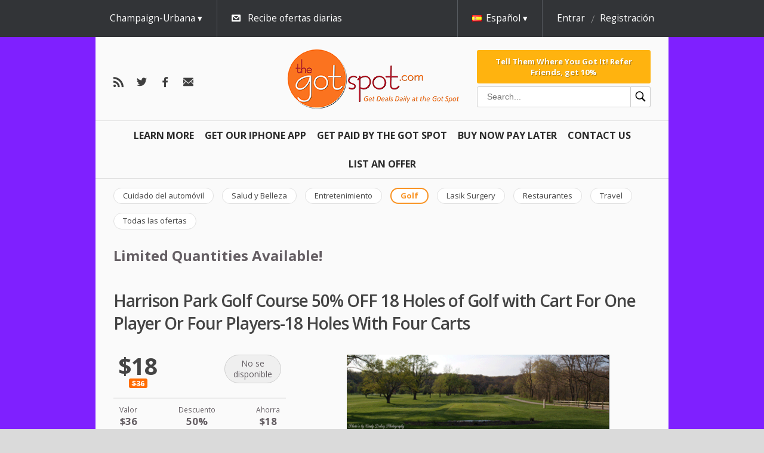

--- FILE ---
content_type: text/html; charset=utf-8
request_url: https://thegotspot.com/es/deals/harrison-park-golf-course-26
body_size: 9188
content:



<!doctype html>
<html class="no-js" lang="">
  <head>
    <meta charset="utf-8">
    <meta http-equiv="X-UA-Compatible" content="IE=edge">
    <title>The Got Spot | Harrison Park Golf Course 50% OFF 18 Holes of Golf with Cart For One Player Or Four Players-18 Holes With Four Carts 



  window.dataLayer = window.dataLayer || [];
  function gtag(){dataLayer.push(arguments);}
  gtag('js', new Date());

  gtag('config', 'AW-791267162');





  window.dataLayer = window.dataLayer || [];
  function gtag(){dataLayer.push(arguments);}
  gtag('js', new Date());

  gtag('config', 'AW-791267162');
</title>
    <meta name="description" content="">
    <meta name="viewport" content="width=device-width, initial-scale=1">
    <meta name="format-detection" content="telephone=no">
    <meta http-equiv="x-rim-auto-match" content="none">

    <link href="//fonts.googleapis.com/css?family=Open+Sans:400,300,600,700&amp;subset=latin,cyrillic-ext" media="screen" rel="stylesheet" />
    <link href="/assets/common/reset-6d1b88fa6aa4df16804027d867803a6d3bbb7d0673fae0ddc1ea85e921975240.css" media="screen" rel="stylesheet" />

    <script>
//<![CDATA[

  var map_api_key = 'pk.eyJ1IjoiZ2V0c29jaW8iLCJhIjoiY2prdGdzaXU3MDV6NzN2cGJjcXlwZm1jayJ9.TnVNPPRUadc733AYlzuZPQ';
  var kind_of_map = 'osm';

//]]>
</script>
  <link href="//unpkg.com/leaflet@1.3.3/dist/leaflet.css" media="screen" rel="stylesheet" />
  <script src="//unpkg.com/leaflet@1.3.3/dist/leaflet.js"></script>


    
    

    <script debug="false" src="/assets/egg/application-0856a27984a730f3c8b6abe30bc4d0827312b811ca66b9c8fde6d7a2041a05d2.js"></script>

      <link href="/media/9772bb7072d4979c/icon_16x16.ico" rel="shortcut icon" />
  <link href="/media/9772bb7072d4979c/png_icon_16x16.png" rel="icon" />
  <link href="/media/9772bb7072d4979c/apple_icon_60x60.png" rel="apple-touch-icon" />


    <script src="/assets/egg/deals/event_date_calendar-e49f2fa590c750be129b6c1af593fb1350159b2f6330c47e836561544a11f479.js"></script><script src="/assets/egg/deals/event_date_handler-a71f094ee210d06535c2e69ff0fe995525d49acc4aebc2d6c42dde69293412d5.js"></script><script src="/assets/egg/deals/event_seat_type_selector-eb275087110feac10b09843a5c00a10b617858f8f0017ee950542d8fa2fae539.js"></script><script src="/assets/egg/deals/shopping_cart_event_date_handler-f032e4f5d5f7549a86d069220472a59d28c5b99dfa4170a6958bc9f755669c9b.js"></script><meta name="description" content="Daily Deals & Coupons" /><meta name="keywords" content="Discounts, Coupons, Champaign, Delmarva, Urbana, Bloomington, Normal, Grizzly Jacks Coupon, Time Share Deals, Gatlinburg, Cheap Travel, Printable Coupons" /><link href="/assets/new/egg/deals/show-67eba5500618a720a2e1cf8fe927ec45a32ce0d025fc4e0ddfba3efc54073b4f.css" media="screen" rel="stylesheet" />
<script src="/assets/egg/deal_slider-743848182182ba07ef37c4b475f59fe68a48e06371abb0b19dd29fd32feee35a.js"></script>

    

    <script>
//<![CDATA[

  var SocialLogin = window.SocialLogin || {};
  window.SocialLogin = SocialLogin;

  SocialLogin.socialSettings = {"facebook":{"key":"265833176799613","enabled":true,"callback_url":"/users/auth/facebook/callback"},"google_oauth2":{"key":"","enabled":false,"callback_url":"/users/auth/google_oauth2/callback"},"microsoft_live":{"key":"","enabled":false,"callback_url":"/users/auth/microsoft_live/callback"},"facebook_channel":"http://thegotspot.com/channel.html","facebook_locale":"es_ES"};
  SocialLogin.request_action = 'redirect';

//]]>
</script>
<script src="/assets/egg/external_login/facebook-cb7a2d2e7422d251afb9a8ae9c9980868bff3904acd8a40f44b6a7e293f7fd44.js"></script>



    
        <link rel="alternate" hreflang="en" href="https://thegotspot.com/en/deals/harrison-park-golf-course-26" />
    <link rel="alternate" hreflang="zh" href="https://thegotspot.com/zh/deals/harrison-park-golf-course-26" />


    

    <link href="https://thegotspot.com/es/champaign/feeds.atom" rel="alternate" title="ATOM" type="application/atom+xml" />
    <meta content="authenticity_token" name="csrf-param" />
<meta content="vGIIR4zOqlElrKfneZ7xxL4tImgCG8i/vaFm38Id7xs=" name="csrf-token" />

    <link href="/stylesheets/345.css" media="screen" rel="stylesheet" />
<link href="/assets/new/egg/deals-723c53b1bd7a2b2fe93852c32ee21deb1f1ebdb08f255e0498fb6848557e7ce9.css" media="screen" rel="stylesheet" />
<link href="/assets/new/egg/deals/show-67eba5500618a720a2e1cf8fe927ec45a32ce0d025fc4e0ddfba3efc54073b4f.css" media="screen" rel="stylesheet" />

  </head>

  <body class="champaign golf egg deals show todays_deal" style="background: url(/media/15f1869397775218.jpg) repeat;">
    <div class="overlayer-placeholder"></div>
      <div id="fb-root"></div>

  


  <header class="site-header">
    <div class="top-menu">
  <div id="subscription" style="display: none;">
    <div class="base-wrap">
      <a class="close" href="#">ocultar</a>

      <h2 class="subscription-promotion">Registre su correo electrónico y disfruta de las mejores ofertas!</h2>

      <div id="subscription-form" class="subscription-form">
        <form accept-charset="UTF-8" action="/es/subscriptions" class="new_subscription" data-remote="true" id="new_subscription" method="post"><div style="margin:0;padding:0;display:inline"><input name="utf8" type="hidden" value="&#x2713;" /></div>

  <input id="from_page" name="from_page" type="hidden" value="subscription" />

    <span class="form-input">
      <select id="subscription_location_id" name="subscription[location_id]"><option value="23113">Bloomington-Normal</option>
<option selected="selected" value="23112">Champaign-Urbana</option>
<option value="23114">Delmarva</option></select>
    </span>

  
    <span class="form-input">
      <input id="subscription_email_address_attributes_address" name="subscription[email_address_attributes][address]" placeholder="Su correo electrónico:" type="text" />
      
    </span>

  <input name="commit" type="submit" value="Suscribirse" />
</form>
      </div>
    </div>
  </div>

  <div class="top-header">
    <div class="base-wrap" id="user-reloadable-content">
      <div class="mobile-menu-wrapper">
  <nav class="menu" data-toggable="mobile-menu" data-active="false">
    <ul>
      <li>
        <div class="search-box-wrapper search-box-wrapper--mobile">
  <form accept-charset="UTF-8" action="/es/deals/search" class="search-box" method="get"><div style="margin:0;padding:0;display:inline"><input name="utf8" type="hidden" value="&#x2713;" /></div>
    <input
      type="text"
      id="inputSearch"
      class="input--search"
      placeholder="Search..."
      name="q"
      value=""
    />
    <button class="button--search" type="submit">
      <?xml version="1.0" encoding="UTF-8"?>
<svg xmlns="http://www.w3.org/2000/svg" xmlns:xlink="http://www.w3.org/1999/xlink" viewBox="0 0 50 50" version="1.1" width="20px" height="20px">
<g id="surface1">
<path style=" " d="M 21 3 C 11.601563 3 4 10.601563 4 20 C 4 29.398438 11.601563 37 21 37 C 24.355469 37 27.460938 36.015625 30.09375 34.34375 L 42.375 46.625 L 46.625 42.375 L 34.5 30.28125 C 36.679688 27.421875 38 23.878906 38 20 C 38 10.601563 30.398438 3 21 3 Z M 21 7 C 28.199219 7 34 12.800781 34 20 C 34 27.199219 28.199219 33 21 33 C 13.800781 33 8 27.199219 8 20 C 8 12.800781 13.800781 7 21 7 Z "/>
</g>
</svg>

    </button>
</form></div>

      </li>

          <li class="left">
  <a href="/es/learn">Learn More <i></i></a>
</li>

          <li class="left">
  <a href="https://apps.apple.com/us/app/the-got-spot/id1429976980">Get Our IPHONE App <i></i></a>
</li>

          <li class="left">
  <a href="/es/articles/affiliate">Get Paid By The Got Spot <i></i></a>
</li>

          <li class="left">
  <a href="/es/articles/pay-over-time">Buy Now Pay Later <i></i></a>
</li>

          <li class="left">
  <a href="/es/articles/customer-service">Contact Us <i></i></a>
</li>

          <li class="left">
  <a href="/es/articles/sell-on-the-got-spot">List An Offer <i></i></a>
</li>

    </ul>
  </nav>
  <div class="mobile-menu-button" data-toggler="mobile-menu" data-toggler-event="click"></div>
</div>

<div class="locations " data-active-on-click="true" data-hide-on-scroll="true">
    <div class="current">
      Champaign-Urbana
    </div>

    <div class="available-locations">
      <ul class='level_1 last'><li><a class="location " href="/es/active/bloomington/golf"><span>Bloomington-Normal</span></a></li></ul><ul class='level_1 last'><li><a class="location current" href="/es/active/champaign/golf"><span>Champaign-Urbana</span></a></li></ul><ul class='level_1 last'><li><a class="location " href="/es/active/delmarva/golf"><span>Delmarva</span></a></li></ul>
    </div>
</div>

<div class="subscribe-link" data-hide-on-scroll="true">
  <a class="subscribe-switch subscribe-for-newsletter icon-email" href="#">Recibe ofertas diarias</a>
</div>

  <div class="language" data-active-on-click="true" data-hide-on-scroll="true">
    <div class="current">
      <span class="flag es"></span><span class="locale-name">Español</span>
    </div>

    <div class="available-languages">
      <ul>
            <li>
              <a class="en" href="/en/deals/harrison-park-golf-course-26">
                <span class="flag en"></span>
                English</a>            </li>
            <li>
              <a class="zh" href="/zh/deals/harrison-park-golf-course-26">
                <span class="flag zh"></span>
                中文</a>            </li>
      </ul>
    </div>
  </div>

  <div class="user" data-hide-on-scroll="true">
    <div class="is-desktop">
      <a class="login" href="/es/sign_in?return_to=%2Fes%2Fdeals%2Fharrison-park-golf-course-26" rel="nofollow">Entrar</a>
      <a class="register" href="/es/signup?return_to=%2Fes%2Fdeals%2Fharrison-park-golf-course-26" rel="nofollow">Registración</a>
    </div>

    <div class="is-tablet-portrait" data-active-on-click="true">
      <div class="current icon-user">
      </div>

      <div class="menu-options">
        <ul>
          <li>
            <a href="/es/sign_in?return_to=%2Fes%2Fdeals%2Fharrison-park-golf-course-26" rel="nofollow">Entrar</a>
          </li>

          <li>
            <a href="/es/signup?return_to=%2Fes%2Fdeals%2Fharrison-park-golf-course-26" rel="nofollow">Registración</a>
          </li>
        </ul>
      </div>
    </div>
  </div>


    </div>
  </div>
</div>

<div class="base-wrap">
  <div class="bottom-header">
    <div class = "follow-us">
  <a class="custom icon-rss" href="https://thegotspot.com/es/champaign/feeds.atom" id="rss-link"></a>
<a class="custom icon-twitter" href="https://twitter.com/cisaves" id="twitter-link"></a>
<a class="custom icon-facebook" href="https://facebook.com/cisaves" id="facebook-link"></a>

<a class="custom icon-email-dark" href="/es/subscriptions/new" id="email-link"></a>

</div>

<div class="logo-container">
  <a class="logo" href="https://thegotspot.com/es"><img alt="" src="/media/15bfbf133e68ffae.png" /></a>
</div>

<div class="bottom-header-section bottom-header-section--hideable">
  <div class="bottom-header-section-item">
      <a class="referral-link referral-link--block" href="/es/visitor_referral">Tell Them Where You Got It!

Refer Friends, get 10%</a>

    <div class="search-box-wrapper search-box-wrapper--desktop">
  <form accept-charset="UTF-8" action="/es/deals/search" class="search-box" method="get"><div style="margin:0;padding:0;display:inline"><input name="utf8" type="hidden" value="&#x2713;" /></div>
    <input
      type="text"
      id="inputSearch"
      class="input--search"
      placeholder="Search..."
      name="q"
      value=""
    />
    <button class="button--search" type="submit">
      <?xml version="1.0" encoding="UTF-8"?>
<svg xmlns="http://www.w3.org/2000/svg" xmlns:xlink="http://www.w3.org/1999/xlink" viewBox="0 0 50 50" version="1.1" width="20px" height="20px">
<g id="surface1">
<path style=" " d="M 21 3 C 11.601563 3 4 10.601563 4 20 C 4 29.398438 11.601563 37 21 37 C 24.355469 37 27.460938 36.015625 30.09375 34.34375 L 42.375 46.625 L 46.625 42.375 L 34.5 30.28125 C 36.679688 27.421875 38 23.878906 38 20 C 38 10.601563 30.398438 3 21 3 Z M 21 7 C 28.199219 7 34 12.800781 34 20 C 34 27.199219 28.199219 33 21 33 C 13.800781 33 8 27.199219 8 20 C 8 12.800781 13.800781 7 21 7 Z "/>
</g>
</svg>

    </button>
</form></div>

  </div>
</div>

  </div>
</div>

<div class="base-wrap">
  <nav class="menu">
    <ul>
          <li class="left">
  <a href="/es/learn">Learn More <i></i></a>
</li>

          <li class="left">
  <a href="https://apps.apple.com/us/app/the-got-spot/id1429976980">Get Our IPHONE App <i></i></a>
</li>

          <li class="left">
  <a href="/es/articles/affiliate">Get Paid By The Got Spot <i></i></a>
</li>

          <li class="left">
  <a href="/es/articles/pay-over-time">Buy Now Pay Later <i></i></a>
</li>

          <li class="left">
  <a href="/es/articles/customer-service">Contact Us <i></i></a>
</li>

          <li class="left">
  <a href="/es/articles/sell-on-the-got-spot">List An Offer <i></i></a>
</li>

    </ul>
  </nav>
</div>

    <div class="base-wrap">
    <nav class="category-menu">
      <ul data-scroll-navigation="true" data-step="150">
          <li>
            <a class="category " href="/es/active/champaign/automotive"><span>Cuidado del automóvil</span></a>
          </li>
          <li>
            <a class="category " href="/es/active/champaign/beauty"><span>Salud y Belleza</span></a>
          </li>
          <li>
            <a class="category " href="/es/active/champaign/entertainment"><span>Entretenimiento</span></a>
          </li>
          <li>
            <a class="category current" href="/es/active/champaign/golf"><span>Golf</span></a>
          </li>
          <li>
            <a class="category " href="/es/active/champaign/lasik"><span>Lasik Surgery</span></a>
          </li>
          <li>
            <a class="category " href="/es/active/champaign/restaurants"><span>Restaurantes</span></a>
          </li>
          <li>
            <a class="category " href="/es/active/champaign/travel"><span>Travel</span></a>
          </li>
          <li>
            <a class="category " href="/es/active/champaign/all"><span>Todas las ofertas</span></a>
          </li>
      </ul>
    </nav>
  </div>


  <meta name="title" content="Harrison Park Golf Course 50% OFF 18 Holes of Golf with Cart For One Player Or Four Players-18 Holes With Four Carts" />
<meta name="description" content="Initially Harrison Park was a 9-hole facility, and now boasts an 18-hole, par 71 course. Several holes have been moved, replaced, shortened, or lengthened, but the original front nine has mostly remained unchanged. Another quality which hasn&#8217;t changed is the beautiful setting in which the c..." />
<link rel="image_src" href="https://thegotspot.com/media/76316dcec6493f8b/main_440x440.png" />

<meta property="og:title" content="Harrison Park Golf Course 50% OFF 18 Holes of Golf with Cart For One Player Or Four Players-18 Holes With Four Carts"/>
<meta property="og:type" content="product"/>
<meta property="og:url" content="https://thegotspot.com/es/deals/harrison-park-golf-course-26"/>
<meta property="og:image" content="https://thegotspot.com/media/76316dcec6493f8b/main_440x440.png"/>
<meta property="og:site_name" content="The Got Spot"/>
<meta property="og:description" content="Initially Harrison Park was a 9-hole facility, and now boasts an 18-hole, par 71 course. Several holes have been moved, replaced, shortened, or lengthened, but the original front nine has mostly remained unchanged. Another quality which hasn&#8217;t changed is the beautiful setting in which the c..."/>
<meta property="fb:app_id" content="265833176799613"/>




    <div class="base-wrap flash-wrap">
</div>  </header>

  <section class="content">
      <aside class="top_bar-container base-wrap">  <div class="top_bar"><p><span style="font-size: 18pt;"><strong>Limited Quantities Available!</strong></span></p></div>
</aside>

    <div class="application base-wrap">
      <div class="application-content">
          








<h1 class="deal-title">
  Harrison Park Golf Course 50% OFF 18 Holes of Golf with Cart For One Player Or Four Players-18 Holes With Four Carts
</h1>

<div class="deal-container">
  <aside>
    <div class="is-tablet-portrait deal-image-wrapper">
      <div class="image" data-image-slider="true">
        <img alt="" class="picture_main" src="https://thegotspot.com/media/76316dcec6493f8b/large_590x380.png" />
<img alt="" class="picture_main" src="https://thegotspot.com/media/bb942ebcdb7dd188/large_590x380.png" />

      </div>
    </div>

    <div class="buy">

        

      <div class="buy-container">
          <div class="price-info">
    <span class="new-price ">
      $18
    </span>
      <span class="old-price">$36</span>
  </div>


        <div class="buy-options price-tag ">
          <div class="label smaller">
  No se <br/> disponible
</div>


        </div>
      </div>
    </div>

    <div class="additional-price-info">
    <dl>
      <dt>Valor</dt>
      <dd class="deal-value">$36</dd>
    </dl>

      <dl>
      <dt>Descuento</dt>
      <dd>50%</dd>
    </dl>

      <dl>
      <dt>Ahorra</dt>
      <dd class="deal-saving">$18</dd>
    </dl>
</div>


    <div class="timer-container">
      

  <div class="deal-date-info timer-container time_left">
    <div class="finished label">La oferta terminó en:</div>
    <div class="finished">06/10/20</div>
    <div class="finished">11:59PM</div>
  </div>

<div class="already-bought">

    <p class="bought-info icon-buy">50 comprado</p>
</div>

    </div>

      <div class="expiration_date">
    <h2>Coupon expires on</h2>
    <p>2020-11-28</p>
  </div>



    <div class="highlights">
      <h2>Aspectos destacados</h2>
      <ul>
<li>Pay just $18 for 18 Holes plus Cart for One Golfer ($36 value) at Harrison Park Golf Course in Danville</li>
<li><span>Pay just $72 for 18 Holes plus four Carts for 4 Golfers ($144 value) at Harrison Park Golf Course in Danville</span></li>
</ul>
    </div>

    <div class="fine_print">
      <h2>Condiciones</h2>
      <ul>
<li>Limit 4 per person per offer</li>
<li>Not good for pro shop or food</li>
<li>Please call ahead for a tee-time</li>
<li>Must be redeemed for 2 or 4 golfers playing 18 holes with carts</li>
<li>No cash value / No Cash Back</li>
<li>Entire value must be used in one visit</li>
<li>Tax and gratuity are not included</li>
<li>Cannot be combined with other promotions or offers</li>
<li>Entire paper or mobile voucher with QR Code must be presented for redemption. No cut outs, receipts, etc</li>
<li><strong>If Presenting Mobile Voucher for Redemption Do Not Push Download Button</strong></li>
</ul>
    </div>

    <div class="vendor-info">

  <div class="description">
    <div class="vendor-name">
      <strong>Harrison Park Golf Course</strong>
        <br />
        <strong class="phone">(217) 431-2266</strong>
    </div>

      <a class="web-site" href="http://harrisonparkgolfcourse.com" target="_blank">sitio web</a>



      <address>
        <p>1300 West Voorhees Street, Danville, IL 61832</p>
      </address>

  </div>

    <div class="share-options">
      <a class="custom" href="mailto:?body=Harrison%20Park%20Golf%20Course%2050%25%20OFF%2018%20Holes%20of%20Golf%20with%20Cart%20For%20One%20Player%20Or%20Four%20Players-18%20Holes%20With%20Four%20Carts%20https%3A%2F%2Fthegotspot.com%2Fes%2Fdeals%2Fharrison-park-golf-course-26&amp;subject=Creo%20que%20se%20debe%20obtener%20The%20Got%20Spot%3A%20Harrison%20Park%20Golf%20Course%2050%25%20OFF%2018%20Holes%20of%20Golf%20with%20Cart%20For%20One%20Player%20Or%20Four%20Players-18%20Holes%20With%20Four%20Carts" id="email-link">Email <i></i></a>

      <div class="embed">
        <a class="custom" href="#" id="embed-link">Embed <i></i></a>
        <div id="embed-popup" class='popup'>
          <textarea class="embed"><iframe class="deal_frame" src="https://thegotspot.com/es/embedded_deals/harrison-park-golf-course-26?size=200x160" width="200" height="160" border="0" frameborder="0" scrolling="no"></iframe></textarea>
        </div>
      </div>

      <a href="http://twitter.com/share"
  class="twitter-share-button"
  data-url="https://thegotspot.com/es/deals/harrison-park-golf-course-26"
  data-text="Harrison Park Golf Course 50% OFF 18 Holes of Golf with Cart For One Player Or Four Players-18 Holes With Four Carts"
  data-via="cisaves"
  data-counturl="https://thegotspot.com/es/deals/harrison-park-golf-course-26"
  data-count="horizontal">Tweet</a>

<script type="text/javascript" src="https://platform.twitter.com/widgets.js"></script>

      
      
      <fb:like href="https://thegotspot.com/es/deals/harrison-park-golf-course-26" layout="button_count" send="true" show_faces="false" width="230"></fb:like>
    </div>
</div>

  </aside>

  <article>
    <div class="image" data-image-slider="true">
      <img alt="" class="picture_main" src="https://thegotspot.com/media/76316dcec6493f8b/large_590x380.png" />
<img alt="" class="picture_main" src="https://thegotspot.com/media/bb942ebcdb7dd188/large_590x380.png" />

    </div>

      <div class="deal-content" data-tabs="true">
  <div class="deal-content-switcher">
    <h2><a class="deal-description-link" href="#deal-description">Description</a></h2>
    <h2><a class="deal-discussion-link" href="#deal-discussion">Comments</a></h2>
  </div>

  <div class="deal-content-holder">
    <div class="deal-description" id="deal-description">
      

<div class="vendor-description">
  <h2>Description</h2>
  <p>Initially Harrison Park was a 9-hole facility, and now boasts an 18-hole, par 71 course. Several holes have been moved, replaced, shortened, or lengthened, but the original front nine has mostly remained unchanged. Another quality which hasn&#8217;t changed is the beautiful setting in which the course is located.</p>
</div>

    </div>

    <div class="deal-discussion" id="deal-discussion">
        <div class="comments-container">
</div>

<div class="clear"></div>

  <div class="actions sign-in">
    <a class="css3button" href="/es/sign_in?return_to=%2Fes%2Fdeals%2Fharrison-park-golf-course-26">Regístrase para comentar!</a>
  </div>

    </div>
  </div>
</div>



    <div class="is-tablet-portrait">
      <div class="vendor-info">

  <div class="description">
    <div class="vendor-name">
      <strong>Harrison Park Golf Course</strong>
        <br />
        <strong class="phone">(217) 431-2266</strong>
    </div>

      <a class="web-site" href="http://harrisonparkgolfcourse.com" target="_blank">sitio web</a>



      <address>
        <p>1300 West Voorhees Street, Danville, IL 61832</p>
      </address>

  </div>

    <div class="share-options">
      <a class="custom" href="mailto:?body=Harrison%20Park%20Golf%20Course%2050%25%20OFF%2018%20Holes%20of%20Golf%20with%20Cart%20For%20One%20Player%20Or%20Four%20Players-18%20Holes%20With%20Four%20Carts%20https%3A%2F%2Fthegotspot.com%2Fes%2Fdeals%2Fharrison-park-golf-course-26&amp;subject=Creo%20que%20se%20debe%20obtener%20The%20Got%20Spot%3A%20Harrison%20Park%20Golf%20Course%2050%25%20OFF%2018%20Holes%20of%20Golf%20with%20Cart%20For%20One%20Player%20Or%20Four%20Players-18%20Holes%20With%20Four%20Carts" id="email-link">Email <i></i></a>

      <div class="embed">
        <a class="custom" href="#" id="embed-link">Embed <i></i></a>
        <div id="embed-popup" class='popup'>
          <textarea class="embed"><iframe class="deal_frame" src="https://thegotspot.com/es/embedded_deals/harrison-park-golf-course-26?size=200x160" width="200" height="160" border="0" frameborder="0" scrolling="no"></iframe></textarea>
        </div>
      </div>

      <a href="http://twitter.com/share"
  class="twitter-share-button"
  data-url="https://thegotspot.com/es/deals/harrison-park-golf-course-26"
  data-text="Harrison Park Golf Course 50% OFF 18 Holes of Golf with Cart For One Player Or Four Players-18 Holes With Four Carts"
  data-via="cisaves"
  data-counturl="https://thegotspot.com/es/deals/harrison-park-golf-course-26"
  data-count="horizontal">Tweet</a>

<script type="text/javascript" src="https://platform.twitter.com/widgets.js"></script>

      
      
      <fb:like href="https://thegotspot.com/es/deals/harrison-park-golf-course-26" layout="button_count" send="true" show_faces="false" width="230"></fb:like>
    </div>
</div>

    </div>
  </article>
</div>

  <h3 class="popular-deals-title">!Más ofertas cerca de ti!</h3>

  <div class='popular-deals multi-column'>
      <div class="deal tipped indian-springs-golf-course-18-holes-cart-for-two-golfers-just-55">
        
        <div class="deal-inner">
            <div class="discount-ribbon">
              <div class="ribbon">-31%</div>
            </div>

          <div class="image-container">
  <a class="image" href="https://thegotspot.com/es/deals/indian-springs-golf-course-123">

    <img alt="" class="picture_recent" src="/media/7ccfdf4640dc298e/recent_220x180.png" />

    <span class="mask fade-to-black">
      <div class="row">
            <p class="bought-info icon-buy">
              1 comprado
            </p>
      </div>
    </span>
</a></div>


          <h1>
            <a href="https://thegotspot.com/es/deals/indian-springs-golf-course-123">Indian Springs Golf Course 18 Holes &amp; Cart for two Golfers just $55</a>
          </h1>

          <div class="view-deal ">
            <a href="https://thegotspot.com/es/deals/indian-springs-golf-course-123">View</a>

            <div class="price-info">
              <span class="new-price">$55</span>
            </div>
          </div>
        </div>
      </div>
  </div>





<script>
//<![CDATA[

  (function() {
    window.site_currency_format = '$--money';
    window.purchase_interval = 'Usted puede comprar desde {{min}} hasta {{max}} artículos';

    hookScripts("/assets/egg/shopping_cart/shopping_cart-f5b95f84b559f74b57a7ee087796ca9b816a3237dbbb83667d356298b14b125a.js");
  })();

//]]>
</script>

<div class="box" style="display: none;" id="shopping_cart_popup">
  <h2>Your shopping cart</h2>

  <script type="text/template" id="shopping_cart_row">
    <li data-product-id="{{id}}" class="order-product">
      <div class="product-name">
        <span>{{name}}</span>

        [[ if (min_purchase != available) { ]]
          <div class="purchase-interval">{{purchase_interval}}</div>
        [[ } ]]
      </div>

      <div class="product-price">
        {{money_formatter(deal_currency_format).format(price)}}
      </div>

      <label style="display:none" for="quantity{{id}}">Quantity</label>
      <input type="text" id="quantity{{id}}" class="quantity" value="{{quantity}}" />

      <a href="#" class="remove-product">Remove</a>
    </li>
  </script>

  <div class="products-wrapper">
    <ul id="products" class="cart-products"></ul>
  </div>

  <a class="checkout icon-buy" data-method="post" href="https://thegotspot.com/es/orders/checkout" rel="nofollow">Checkout</a>
  <a class="continue-shopping" href="#">Continue Shopping</a>
</div>

<div class="shopping-cart" data-item-translation="item" data-items-translation="items">
  <div class="base-wrap">
    <h3 class="show-cart-popup icon-buy">Your shopping cart</h3>
    <div class="items show-cart-popup" id="items">0 items</div><!--
    --><div class="total-cost" id="total_cost">$0</div>
    <div class="checkout">
      <a data-method="post" href="https://thegotspot.com/es/orders/checkout" rel="nofollow">Checkout</a>
    </div>
  </div>
</div>


      </div>

    </div>
  </section>

  <footer>
    <div class="base-wrap">
          <dl>
      <dt>Useful Links:</dt>
        <dd><a href="/es/suggest_business/new">List Your Offer</a></dd>
        <dd><a href="/es/articles/about">About</a></dd>
        <dd><a href="/es/articles/faq">FAQ</a></dd>
        <dd><a href="/es/articles/privacy">Privacy</a></dd>
        <dd><a href="/es/articles/terms">Terms</a></dd>
        <dd><a href="/es/articles/hotels">Discount Hotels</a></dd>
        <dd><a href="/es/past/champaign/golf">Past deals</a></dd>
        <dd><a href="/es/articles/passport-america">Camping Discount Card</a></dd>
        <dd><a href="https://itunes.apple.com/us/app/the-got-spot/id1429976980">iPhone</a></dd>
        <dd><a href="/es/articles/illinois-fighting-illini-tickets-script-async-src-https-pagead2-googlesyndication-com-pagead-js-adsbygoogle-js-client-ca-pub-3790097134777223-crossorigin-anonymous-script">Discount Illini Tickets</a></dd>
        <dd><a href="/es/articles/uiuc-student-discounts-google-com-pub-3790097134777223-direct-f08c47fec0942fa0">UIUC Student Discounts</a></dd>
        <dd><a href="/es/articles/haunted-houses-google-com-pub-3790097134777223-direct-f08c47fec0942fa0">Central Illinois Haunted Houses</a></dd>
        <dd><a href="/es/articles/champaign-restaurant-coupons-script-async-src-https-pagead2-googlesyndication-com-pagead-js-adsbygoogle-js-client-ca-pub-3790097134777223-crossorigin-anonymous-script">Champaign Restaurant Coupons</a></dd>
        <dd><a href="/es/articles/miller-park-zoo">Miller Park Zoo Discount Tickets</a></dd>
        <dd><a href="/es/articles/ocean-city-fun">Ocean City Fun</a></dd>
        <dd><a href="/es/articles/sam-s-club-discount-memberships">Sam&#39;s Club Discount Memberships</a></dd>
        <dd><a href="/es/articles/champaign-black-friday">Black Friday</a></dd>
        <dd><a href="http://tickets.thegotspot.com">Sports &amp; Concert Tickets</a></dd>
        <dd><a href="/es/articles/golf-coupons-and-discounts-in-central-illinois">Central Illinois Golf Deals</a></dd>
        <dd><a href="/es/articles/lasik-champaign-bloomington-google-com-pub-3790097134777223-direct-f08c47fec0942fa0">LASIK Surgery Discounts</a></dd>
        <dd><a href="/es/articles/ocean-city-fun">Ocean City Fun</a></dd>
        <dd><a href="/es/articles/champaign-black-friday">Champaign Black Friday</a></dd>
        <dd><a href="/es/articles/fitness-classes-champaign">Save Money On Champaign-Urbana Fitness Classes</a></dd>
        <dd><a href="/es/articles/champaign-restaurant">Champaign-Urbana Best Restaurants</a></dd>
        <dd><a href="/es/articles/chicago-city-pass">Discount Chicago City Pass</a></dd>
        <dd><a href="/es/articles/illinois-fighting-illini-tickets-script-async-src-https-pagead2-googlesyndication-com-pagead-js-adsbygoogle-js-client-ca-pub-3790097134777223-crossorigin-anonymous-script">Discount Illini Tickets</a></dd>
        <dd><a href="/es/articles/champaign-restaurant">Champaign Urbana&#39;s Best Restaurants</a></dd>
        <dd><a href="/es/articles/ocean-city">Save Money In Ocean City</a></dd>
        <dd><a href="/es/articles/uiuc-student-discounts-google-com-pub-3790097134777223-direct-f08c47fec0942fa0">UIUC Student Discounts</a></dd>
        <dd><a href="/es/articles/save-money-in-champaign-urbana">Save Money In Champaign-Urbana</a></dd>
        <dd><a href="/es/articles/save-money-on-illini-sports-tickets">Save Money on Illini Sports Tickets</a></dd>
        <dd><a href="/es/articles/champaign-best-spas">Champaign Spas</a></dd>
        <dd><a href="/es/articles/cyber-monday">Cyber Monday</a></dd>
        <dd><a href="/es/articles/things-to-do-in-champaign-urbana">Things To Do In Champaign</a></dd>
        <dd><a href="/es/articles/delmarva-survey">Delmarva Survey</a></dd>
        <dd><a href="/es/articles/champaign-illinois">Champaign, Illinois: A Gem of the Midwest</a></dd>
    </dl>

<div class="footer-bottom">
  <div class="footer-inside wrapper">
    <div class="custom-page-footer"><p><a href="https://play.google.com/store/apps/details?id=com.getsocio" target="_blank"><img src="https://yeppymarketing.com/wp-content/uploads/2018/09/google.png" alt="" /></a> <a href="https://itunes.apple.com/us/app/the-got-spot/id1429976980" target="_blank"><img src="https://yeppymarketing.com/wp-content/uploads/2018/09/apple.png" alt="" /></a></p>
<p>&copy; 2026 The Got Spot&nbsp;</p>
<div class="fb-page" data-href="https://www.facebook.com/CiSAVES/" data-tabs="timeline" data-width="" data-height="" data-small-header="false" data-adapt-container-width="true" data-hide-cover="false" data-show-facepile="true">
<blockquote cite="https://www.facebook.com/CiSAVES/" class="fb-xfbml-parse-ignore"><a href="https://www.facebook.com/CiSAVES/">thegotspot.com</a></blockquote>
</div>
<p><span style="font-size: 14pt;"><strong></strong></span></p>
<p><span style="font-size: 14pt;"><strong></strong></span></p>
<p><span style="font-size: 18pt;"><strong></strong></span></p>
<p><span style="font-size: 18pt;"><strong></strong></span></p>
<p><span style="font-size: 18pt;"><strong></strong></span></p>
<p></p>
<p></p>
<p>Designed by: <a href="http://yeppymarketing.com" target="_blank">YeppyMarketing.com</a></p>
<p><img src="https://yeppymarketing.com/wp-content/uploads/2017/11/credit_cards-e1510670000833.png" alt="" /></p>
<p><span style="font-size: 14pt;"><strong>For Faster Service Please access our <span class="caps">FAQ</span> Page for all questions.</strong></span></p>
<p><span style="font-size: 14pt;"><strong><span class="caps">ALL</span> <span class="caps">GOT</span> <span class="caps">SPOT</span> <span class="caps">PURCHASES</span> <span class="caps">CAN</span> BE <span class="caps">MANAGED</span> IN <span class="caps">THE</span> <span class="caps">GOT</span> <span class="caps">SPOT</span> <span class="caps">APP</span> &amp; IN <span class="caps">YOUR</span> <span class="caps">GOT</span> <span class="caps">SPOT</span> <span class="caps">ACCOUNT</span>. <br /></strong></span></p>
<p><span style="font-size: 14pt;"><strong>All Got Spot Customers Have a Got Spot Account. Log In With Email &amp; Password.</strong></span></p>
<p></p>
<p></p>
<p>Got Spot vouchers are still good for the amount paid after the expiration date for redemption with the merchant. Please refer to your local state law for further reference.</p>
<p></p>
<p>&nbsp;</p>
<p>&nbsp;</p>
<p>&nbsp;</p>
<p>&nbsp;</p>
<p>&nbsp;</p>
<p></p>
<p><strong><span class="caps">PLEASE</span> <span class="caps">UTILIZE</span> <span class="caps">OUR</span> <span class="caps">FAQ</span> <span class="caps">PAGE</span> <span class="caps">FOR</span> <span class="caps">ANY</span> <span class="caps">INQUIRIES</span> <span class="caps">AND</span> <span class="caps">FASTER</span> <span class="caps">SERVICE</span>.</strong></p>
<p><strong></strong></p>
<p></p>
<p><a href="https://click.linksynergy.com/fs-bin/click?id=m9jM0O9kac4&amp;offerid=1594332.4477&amp;subid=0&amp;type=4"><img border="0" alt="Sam's Club" src="https://ad.linksynergy.com/fs-bin/show?id=m9jM0O9kac4&amp;bids=1594332.4477&amp;subid=0&amp;type=4&amp;gridnum=0" /></a></p>
<p></p>
<p>1-877-818-5962 No Phone Calls Please | Customer Service Only at Useful Links Above All Sales are Final</p>
<p></p>
<p>
<script type="mce-mce-text/javascript">// <![CDATA[
(function(p,u,s,h){
        p._pcq=p._pcq||[];
        p._pcq.push(['_currentTime',Date.now()]);
        s=u.createElement('script');
        s.type='text/javascript';
        s.async=true;
        s.src='https://cdn.pushcrew.com/js/e79ac813a29a8b24b4858a03313c0879.js';
        h=u.getElementsByTagName('script')[0];
        h.parentNode.insertBefore(s,h);
    })(window,document);
// ]]></script></p>
<p><a href="https://play.google.com/store/apps/details?id=com.getsocio" target="_blank"></a></p>
<p><a href="https://play.google.com/store/apps/details?id=com.getsocio" target="_blank"></a></p>
<p><a href="https://play.google.com/store/apps/details?id=com.getsocio" target="_blank"></a></p>
<p><a href="https://play.google.com/store/apps/details?id=com.getsocio" target="_blank"></a></p>
<p><a href="https://play.google.com/store/apps/details?id=com.getsocio" target="_blank"><img src="https://yeppymarketing.com/wp-content/uploads/2018/09/google.png" alt="" /></a> <a href="https://itunes.apple.com/us/app/the-got-spot/id1429976980" target="_blank"><img src="https://yeppymarketing.com/wp-content/uploads/2018/09/apple.png" alt="" /></a></p>
<p><iframe width="200" height="160" class="deal_frame" src="../../../en/champaign/all/embedded_deals?size=200x160" border="0" frameborder="0" scrolling="no"></iframe></p>
<p><iframe width="200" height="160" class="deal_frame" src="../../../en/champaign/beauty/embedded_deals?size=200x160" border="0" frameborder="0" scrolling="no"></iframe></p>
<p><iframe width="200" height="160" class="deal_frame" src="../../../en/champaign/restaurants/embedded_deals?size=200x160" border="0" frameborder="0" scrolling="no"></iframe></p>
<p></p></div>
    
  </div>
</div>

<div class="footer-right">
  <a class="footer-logo" href="https://thegotspot.com/es"><img alt="" src="/media/15bfbf133e68ffae.png" /></a>

  <div class = "follow-us">
    <a class="custom icon-rss" href="https://thegotspot.com/es/champaign/feeds.atom" id="rss-link"></a>
<a class="custom icon-twitter" href="https://twitter.com/cisaves" id="twitter-link"></a>
<a class="custom icon-facebook" href="https://facebook.com/cisaves" id="facebook-link"></a>

<a class="custom icon-email-dark" href="/es/subscriptions/new" id="email-link"></a>

  </div>
</div>

    </div>
  </footer>

  </body>
</html>


<div class="is-mobile"></div>




--- FILE ---
content_type: text/html; charset=utf-8
request_url: https://thegotspot.com/en/champaign/beauty/embedded_deals?size=200x160
body_size: 254
content:
<!DOCTYPE html>
<html>

<head>
  <title></title>
  <link href="/stylesheets/345.css" media="screen" rel="stylesheet" />
<link href="/assets/new/egg/embedded_deals-434ee4b4430d4f880f25d3e93bff3482e632a9c099798e2db0cbe2f7ded656e9.css" media="screen" rel="stylesheet" />

</head>

<body class="widget_200x160">
    <div class="side-deals" onclick="window.open('https://thegotspot.com/en/deals/ml-beauty-bar')">
      <div class="logo-container">
        <img alt="" src="/media/15bfbf133e68ffae.png" />
      </div>

      <div class="widget-image-container" style="background-image: url('/media/f111ac0f11145ff9/thumb_100x100.png');">

      </div>

      <div class="price ">
        $5
      </div>
      <div class='buy-button'>View it!</div>

      <h4>Waxing Services at ML Beauty Bar Champaign 50% Off-Four...</h4>

    </div>
</body>
</html>
